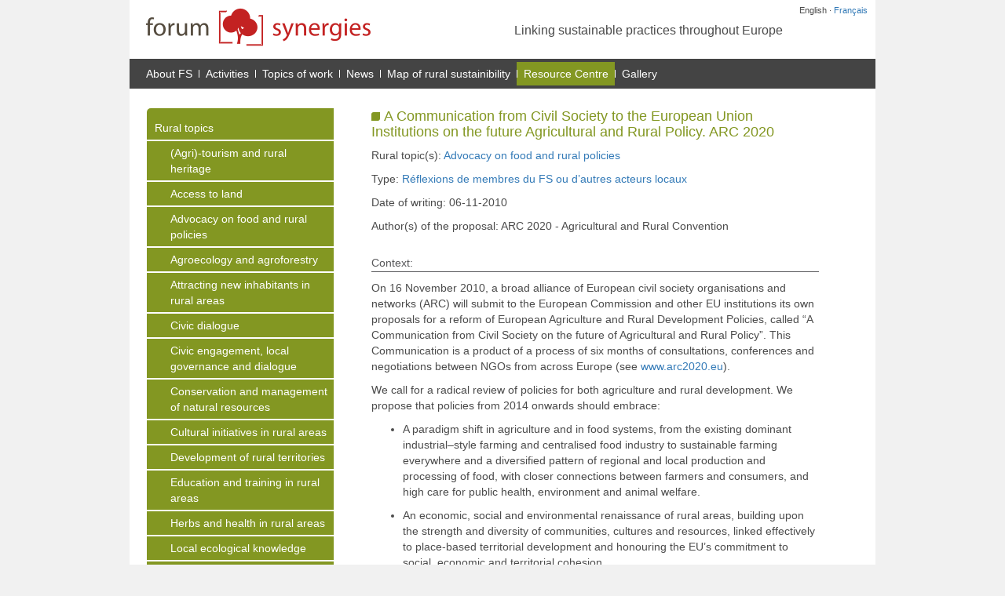

--- FILE ---
content_type: text/html; charset=utf-8
request_url: https://www.forum-synergies.eu/bdf_fiche-proposition-26_en.html
body_size: 3761
content:

<!DOCTYPE html>
<html lang="en" dir="ltr">
<head>
<title>A Communication from Civil Society to the European Union Institutions on the future Agricultural and Rural Policy. ARC 2020 - Forum Synergies</title>
<meta name="viewport" content="width=device-width, initial-scale=1">
<link rel="stylesheet" href="static/bootstrap/3.3.7-custom/css/bootstrap.min.css">

<link rel="stylesheet" href="prive/spip_style.css" type="text/css" media="all" />

<link rel="stylesheet" href="static/css/main.css" type="text/css" media="all" />

<link rel="stylesheet" href="static/css/rubriqueprincipale-27.css" type="text/css" media="all" />

<link href="static/images/logo-16px.png" type="image/png" rel="icon">




<meta http-equiv="Content-Type" content="text/html; charset=utf-8" />


<meta name="generator" content="SPIP 3.2.19 [23598]" />


<link rel="alternate" type="application/rss+xml" title="Subscribe to the whole site" href="spip.php?page=backend" />






<script src="static/jquery/1.12.4/jquery.min.js"></script>

<script src="static/bootstrap/3.3.7-custom/js/bootstrap.min.js"></script>

<script src="static/js/synergies.js" type="text/javascript"></script>

<script>document.write('<link href="static/css/javascript.css" rel="stylesheet" type="text/css">');</script></head>
<body>
<div class="container" id="mainContainer">
<div class="row" id="langRow">
    <div class="col-xs-12">
        
            English
        
        ·
        
            <a href="bdf_fiche-proposition-25_fr.html" rel="alternate" hreflang="fr">Français</a>
        
    </div>
</div>
<div class="row" id="headerRow">
	<div class="col-sm-6" id="logoCol">
		<a href="index_en.html"><img src="static/images/logo.png"  alt="Forum Synergie"/></a>
	</div>
	<div class="col-sm-6" id="baselineCol">
		<p>Linking sustainable practices throughout Europe</p>
	</div>
</div><nav role="navigation">
    <div class="row navbar navbar-default" id="menuRow">
        <div class="navbar-header">
            <button type="button" class="navbar-toggle collapsed" data-toggle="collapse" data-target="#bs-example-navbar-collapse-1">
                <span class="sr-only">Afficher la navigation</span>
                <span class="icon-bar"></span>
                <span class="icon-bar"></span>
                <span class="icon-bar"></span>
            </button>
            <a class="navbar-brand hidden-sm hidden-md hidden-lg" href="index.html">Forum Synergies</a>
        </div>
        <div class="collapse navbar-collapse" id="bs-example-navbar-collapse-1">
            <ul class="nav navbar-nav">
                
                <li><a href="rubrique2.html">About FS</a></li>
                
                <li><a href="rubrique10.html">Activities</a></li>
                
                <li><a href="rubrique14.html">Topics of work</a></li>
                
                <li><a href="rubrique20.html">News</a></li>
                
                <li><a href="rubrique23.html">Map of rural sustainibility</a></li>
                
                <li class="Menu_actif"><a href="rubrique27.html">Resource Centre</a></li>
                
                <li><a href="rubrique28.html">Gallery</a></li>
                
            </ul>
        </div><!-- /.navbar-collapse -->
    </div><!-- /.container-fluid -->
</nav><div class="row" id="bodyRow">
<div class="col-lg-1"></div><div class="col-md-3 col-lg-3" id="contextCol">

    <ul class="Contexte_Liste">
    
        <li>
            <p><a href="rubrique29.html">Rural topics</a></p>
        
                <ul>
                
                <li><p><a href="bdf_motcle-dossier-14_en.html">(Agri)-tourism and rural heritage</a></p></li>
                
                <li><p><a href="bdf_motcle-dossier-3_en.html">Access to land</a></p></li>
                
                <li><p><a href="bdf_motcle-dossier-21_en.html">Advocacy on food and rural policies</a></p></li>
                
                <li><p><a href="bdf_motcle-dossier-11_en.html">Agroecology and agroforestry</a></p></li>
                
                <li><p><a href="bdf_motcle-dossier-8_en.html">Attracting new inhabitants in rural areas</a></p></li>
                
                <li><p><a href="bdf_motcle-dossier-10_en.html">Civic dialogue</a></p></li>
                
                <li><p><a href="bdf_motcle-dossier-16_en.html">Civic engagement, local governance and dialogue</a></p></li>
                
                <li><p><a href="bdf_motcle-dossier-17_en.html">Conservation and management of natural resources</a></p></li>
                
                <li><p><a href="bdf_motcle-dossier-13_en.html">Cultural initiatives in rural areas</a></p></li>
                
                <li><p><a href="bdf_motcle-dossier-20_en.html">Development of rural territories</a></p></li>
                
                <li><p><a href="bdf_motcle-dossier-22_en.html">Education and training in rural areas</a></p></li>
                
                <li><p><a href="bdf_motcle-dossier-18_en.html">Herbs and health in rural areas</a></p></li>
                
                <li><p><a href="bdf_motcle-dossier-15_en.html">Local ecological knowledge</a></p></li>
                
                <li><p><a href="bdf_motcle-dossier-9_en.html">Local food Chains</a></p></li>
                
                <li><p><a href="bdf_motcle-dossier-24_en.html">Media & rurality</a></p></li>
                
                <li><p><a href="bdf_motcle-dossier-25_en.html">Places to be (work in progress)</a></p></li>
                
                <li><p><a href="bdf_motcle-dossier-19_en.html">Renewable energy and eco-housing</a></p></li>
                
                <li><p><a href="bdf_motcle-dossier-12_en.html">Rural entrepreneurship and diversification of activities</a></p></li>
                
                <li><p><a href="bdf_motcle-dossier-5_en.html">Rural youth</a></p></li>
                
                <li><p><a href="bdf_motcle-dossier-23_en.html">Services in rural areas</a></p></li>
                
                <li><p><a href="bdf_motcle-dossier-4_en.html">Sustainable development in wetlands</a></p></li>
                
                <li><p><a href="bdf_motcle-dossier-2_en.html">Sustainable forestry</a></p></li>
                
                </ul>
        
    
        <li>
            <p><a href="rubrique32.html">Geographical area</a></p>
        
        
        
            
        
        </li>
        
    
        <li>
            <p><a href="rubrique33.html">Keywords</a></p>
        
        
        
            
        
        </li>
        
    
        <li>
            <p><a href="rubrique30.html">Category of entries</a></p>
        
        
        
            
            <ul>
                
                <li><p><a href="article16.html" >Success stories </a></p></li>
                
                <li><p><a href="article19.html" >Organisations</a></p></li>
                
                <li><p><a href="article20.html" >Proposals</a></p></li>
                
                <li><p><a href="article21.html" >Documents</a></p></li>
                
            </ul>
            
        
        </li>
        
    
        <li>
            <p><a href="rubrique31.html">Actors and organisations</a></p>
        
        
        
            
        
        </li>
        
    
    
    </ul>

</div><div class="col-md-8 col-lg-8" id="contentCol"><div id="contentArea"><div class='d_Puce'></div>

<h1>A Communication from Civil Society to the European Union Institutions on the future Agricultural and Rural Policy. ARC 2020</h1>



<p>Rural topic(s): <a href="bdf_motcle-dossier-21_en.html">Advocacy on food and rural policies</a></p>

<p>Type: <a href="bdf_motcle-propositions-3_en.html">R&#233;flexions de membres du FS ou d&#8217;autres acteurs locaux</a></p>

<p>Date of writing: 06-11-2010</p>

<p>Author(s) of the proposal: ARC 2020 - Agricultural and Rural Convention</p>



<h3 class="spip">Context:</h3>
<p>
    On 16 November 2010, a broad alliance of European civil society organisations and networks (ARC) will submit to the European Commission and other EU institutions its own proposals for a reform of European Agriculture and Rural Development Policies, called &ldquo;A Communication from Civil Society on the future of Agricultural and Rural Policy&rdquo;. This Communication is a product of a process of six months of consultations, conferences and negotiations between NGOs from across Europe (see <a href="http://www.arc2020.eu" rel="external">www.arc2020.eu</a>).
</p><p>We call for a radical review of policies for both agriculture and rural development. We propose that policies from 2014 onwards should embrace:</p><ul class="fbe-depth-1">
    <li>
        <p>A paradigm shift in agriculture and in food systems, from the existing dominant industrial&ndash;style farming and centralised food industry to sustainable farming everywhere and a diversified pattern of regional and local production and processing of food, with closer connections between farmers and consumers, and high care for public health, environment and animal welfare.</p>
    </li>
    <li>
        <p>An economic, social and environmental renaissance of rural areas, building upon the strength and diversity of communities, cultures and resources, linked effectively to place-based territorial development and honouring the EU&rsquo;s commitment to social, economic and territorial cohesion.</p>
    </li>
</ul><p>This vision for change is driven by a shared conviction that Europe must achieve sustainability and greater equity within Europe and in the world. We must make more responsible use of all global resources, halt the drastic loss of biodiversity, and radically reduce emissions of greenhouse gases. We must ensure food security, without the EU depending on the land resources of other continents. We must alleviate poverty and inequality, social exclusion and gross disparities of income and quality of life between regions and people within and beyond Europe.</p>


<h3 class="spip">Text:</h3>
<p>Summary and whole proposal attached</p>




<h3 class="spip">Notes:</h3>
<p>
    <a href="http://www.arc2020.eu" rel="external">www.arc2020.eu</a>
</p>




<h3 class="spip">Download:</h3>
<ul class="spip">
<li><a href="docs/arc-communication-summary-final-en.pdf">arc-communication-summary-final-en.pdf</a></li><li><a href="docs/arc-communication-en.pdf">arc-communication-en.pdf</a></li>
</ul>


<h3 class="spip">Informations:</h3>

<p>Scale of intervention : <a href="bdf_motcle-niveau-1_en.html">Local</a></p>
<p>Keywords: <a href="bdf_motcle-thematique-43_en.html">rural policy</a></p>
<p>Places: <a href="bdf_motcle-geo-4_en.html">Europe</a></p>





    </div></div><div class="col-lg-1"></div>
</div><footer>
 <script>
//<!--
document.write('<div class="row" id="searchRow">'
    + '<div class="col-xs-12">'
       + '<form action="scrutarijs_en.html">'
          +  '<input type="text" name="q" size="25">'
            + '<input type="submit" value="Search">'
        + '</form>'
    + '</div>'
+ '</div>');
//-->
</script>
<div class="row" id="footerRow">
    <div class="col-sm-6">
        Forum Synergies - info (@) forum-synergies.eu
        <br><br>
        <a href="https://www.facebook.com/ForumSynergies"><img src="static/images/icon_facebook.png"></a>
        <a href="http://www.dailymotion.com/ForumSynergies"><img src="static/images/icon_dailymotion.png"></a>
    </div>
    <div class="col-sm-6" id="sponsorsCol">
        
        <p>Forum Synergies is kindly supported by&nbsp;:</p>
<p> <span class='spip_document_190 spip_documents spip_documents_right'
 style='float:right;'>
<img src='IMG/png/logo_fph.png' width="153" height="45" alt="" /></span></p>
        
    </div>
</div>
</footer>
<!-- Piwik -->
<script type="text/javascript">
var pkBaseURL = (("https:" == document.location.protocol) ? "https://stats.coredem.info/piwik/" : "http://stats.coredem.info/piwik/");
document.write(unescape("%3Cscript src='" + pkBaseURL + "piwik.js' type='text/javascript'%3E%3C/script%3E"));
</script><script type="text/javascript">
try {
var piwikTracker = Piwik.getTracker(pkBaseURL + "piwik.php", 8);
piwikTracker.trackPageView();
piwikTracker.enableLinkTracking();
} catch( err ) {}
</script><noscript>
<!-- End Piwik Tracking Code --></div>
</body>
</html>
